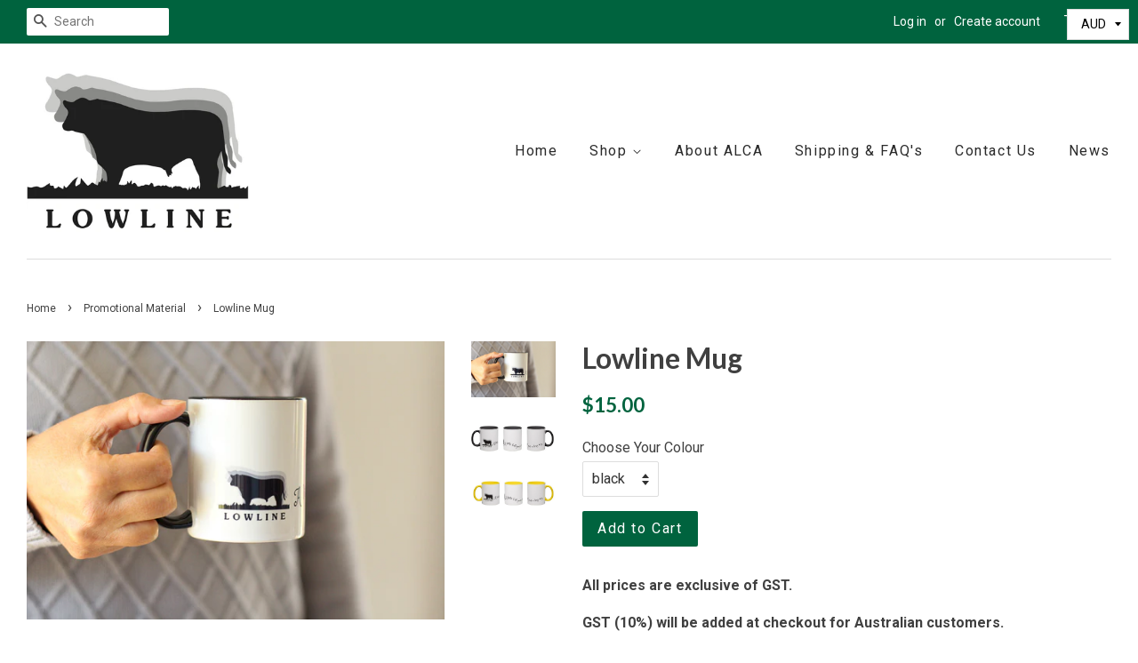

--- FILE ---
content_type: text/html; charset=utf-8
request_url: https://lowlineshop.com/collections/promotional-material/products/alca-quote-mug
body_size: 18244
content:
<!doctype html>
<!--[if lt IE 7]><html class="no-js lt-ie9 lt-ie8 lt-ie7" lang="en"> <![endif]-->
<!--[if IE 7]><html class="no-js lt-ie9 lt-ie8" lang="en"> <![endif]-->
<!--[if IE 8]><html class="no-js lt-ie9" lang="en"> <![endif]-->
<!--[if IE 9 ]><html class="ie9 no-js"> <![endif]-->
<!--[if (gt IE 9)|!(IE)]><!--> <html class="no-js"> <!--<![endif]-->
<head>

  <!-- Basic page needs ================================================== -->
  <meta charset="utf-8">
  <meta http-equiv="X-UA-Compatible" content="IE=edge,chrome=1">

  
  <link rel="shortcut icon" href="//lowlineshop.com/cdn/shop/files/Lowlinelogo_32x32.png?v=1613663713" type="image/png" />
  

  <!-- Title and description ================================================== -->
  <title>
  Lowline Mug &ndash; Australian Lowline Cattle Association Shop
  </title>

  
  <meta name="description" content="What better way to enjoy your morning cuppa than in this stylish mug! Perfect as the ultimate gift or a classy way to advertise the Lowline breed with one of our best-known sayings - &quot;A little bull goes a long way&quot;. Or simply for you to enjoy each and every cup of coffee! Limited edition 350ml mug white with either bla">
  

  <!-- Social meta ================================================== -->
  <!-- /snippets/social-meta-tags.liquid -->




<meta property="og:site_name" content="Australian Lowline Cattle Association Shop">
<meta property="og:url" content="https://lowlineshop.com/products/alca-quote-mug">
<meta property="og:title" content="Lowline Mug">
<meta property="og:type" content="product">
<meta property="og:description" content="What better way to enjoy your morning cuppa than in this stylish mug! Perfect as the ultimate gift or a classy way to advertise the Lowline breed with one of our best-known sayings - &quot;A little bull goes a long way&quot;. Or simply for you to enjoy each and every cup of coffee! Limited edition 350ml mug white with either bla">

  <meta property="og:price:amount" content="15.00">
  <meta property="og:price:currency" content="AUD">

<meta property="og:image" content="http://lowlineshop.com/cdn/shop/products/Lowline_Mugs_Book_3_1200x1200.jpg?v=1560399593"><meta property="og:image" content="http://lowlineshop.com/cdn/shop/products/Screen_Shot_2018-08-21_at_7.38.03_am_1200x1200.png?v=1560399593"><meta property="og:image" content="http://lowlineshop.com/cdn/shop/products/43143252_698852883824383_688884772566466560_n_1200x1200.jpg?v=1678513025">
<meta property="og:image:secure_url" content="https://lowlineshop.com/cdn/shop/products/Lowline_Mugs_Book_3_1200x1200.jpg?v=1560399593"><meta property="og:image:secure_url" content="https://lowlineshop.com/cdn/shop/products/Screen_Shot_2018-08-21_at_7.38.03_am_1200x1200.png?v=1560399593"><meta property="og:image:secure_url" content="https://lowlineshop.com/cdn/shop/products/43143252_698852883824383_688884772566466560_n_1200x1200.jpg?v=1678513025">


<meta name="twitter:card" content="summary_large_image">
<meta name="twitter:title" content="Lowline Mug">
<meta name="twitter:description" content="What better way to enjoy your morning cuppa than in this stylish mug! Perfect as the ultimate gift or a classy way to advertise the Lowline breed with one of our best-known sayings - &quot;A little bull goes a long way&quot;. Or simply for you to enjoy each and every cup of coffee! Limited edition 350ml mug white with either bla">


  <!-- Helpers ================================================== -->
  <link rel="canonical" href="https://lowlineshop.com/products/alca-quote-mug">
  <meta name="viewport" content="width=device-width,initial-scale=1">
  <meta name="theme-color" content="#00633e">

  <!-- CSS ================================================== -->
  <link href="//lowlineshop.com/cdn/shop/t/4/assets/timber.scss.css?v=153908019000164412431674764680" rel="stylesheet" type="text/css" media="all" />
  <link href="//lowlineshop.com/cdn/shop/t/4/assets/theme.scss.css?v=25140228250532416681674764680" rel="stylesheet" type="text/css" media="all" />

  
  
  
  <link href="//fonts.googleapis.com/css?family=Roboto:400,700" rel="stylesheet" type="text/css" media="all" />


  
    
    
    <link href="//fonts.googleapis.com/css?family=Lato:700" rel="stylesheet" type="text/css" media="all" />
  


  



  <script>
    window.theme = window.theme || {};

    var theme = {
      strings: {
        zoomClose: "Close (Esc)",
        zoomPrev: "Previous (Left arrow key)",
        zoomNext: "Next (Right arrow key)",
        addressError: "Error looking up that address",
        addressNoResults: "No results for that address",
        addressQueryLimit: "You have exceeded the Google API usage limit. Consider upgrading to a \u003ca href=\"https:\/\/developers.google.com\/maps\/premium\/usage-limits\"\u003ePremium Plan\u003c\/a\u003e.",
        authError: "There was a problem authenticating your Google Maps API Key."
      },
      settings: {
        // Adding some settings to allow the editor to update correctly when they are changed
        themeBgImage: false,
        customBgImage: '',
        enableWideLayout: true,
        typeAccentTransform: false,
        typeAccentSpacing: true,
        baseFontSize: '16px',
        headerBaseFontSize: '32px',
        accentFontSize: '16px'
      },
      variables: {
        mediaQueryMedium: 'screen and (max-width: 768px)',
        bpSmall: false
      },
      moneyFormat: "\u003cspan class=money\u003e${{amount}} \u003c\/span\u003e"
    }

    document.documentElement.className = document.documentElement.className.replace('no-js', 'supports-js');
  </script>

  <!-- Header hook for plugins ================================================== -->
  <script>window.performance && window.performance.mark && window.performance.mark('shopify.content_for_header.start');</script><meta id="shopify-digital-wallet" name="shopify-digital-wallet" content="/25295880/digital_wallets/dialog">
<meta name="shopify-checkout-api-token" content="0f8b9f1dbfb946f3a120184f871bd5d3">
<link rel="alternate" type="application/json+oembed" href="https://lowlineshop.com/products/alca-quote-mug.oembed">
<script async="async" src="/checkouts/internal/preloads.js?locale=en-AU"></script>
<link rel="preconnect" href="https://shop.app" crossorigin="anonymous">
<script async="async" src="https://shop.app/checkouts/internal/preloads.js?locale=en-AU&shop_id=25295880" crossorigin="anonymous"></script>
<script id="shopify-features" type="application/json">{"accessToken":"0f8b9f1dbfb946f3a120184f871bd5d3","betas":["rich-media-storefront-analytics"],"domain":"lowlineshop.com","predictiveSearch":true,"shopId":25295880,"locale":"en"}</script>
<script>var Shopify = Shopify || {};
Shopify.shop = "shopalca.myshopify.com";
Shopify.locale = "en";
Shopify.currency = {"active":"AUD","rate":"1.0"};
Shopify.country = "AU";
Shopify.theme = {"name":"Minimal","id":7398752294,"schema_name":"Minimal","schema_version":"3.9.0","theme_store_id":380,"role":"main"};
Shopify.theme.handle = "null";
Shopify.theme.style = {"id":null,"handle":null};
Shopify.cdnHost = "lowlineshop.com/cdn";
Shopify.routes = Shopify.routes || {};
Shopify.routes.root = "/";</script>
<script type="module">!function(o){(o.Shopify=o.Shopify||{}).modules=!0}(window);</script>
<script>!function(o){function n(){var o=[];function n(){o.push(Array.prototype.slice.apply(arguments))}return n.q=o,n}var t=o.Shopify=o.Shopify||{};t.loadFeatures=n(),t.autoloadFeatures=n()}(window);</script>
<script>
  window.ShopifyPay = window.ShopifyPay || {};
  window.ShopifyPay.apiHost = "shop.app\/pay";
  window.ShopifyPay.redirectState = null;
</script>
<script id="shop-js-analytics" type="application/json">{"pageType":"product"}</script>
<script defer="defer" async type="module" src="//lowlineshop.com/cdn/shopifycloud/shop-js/modules/v2/client.init-shop-cart-sync_BApSsMSl.en.esm.js"></script>
<script defer="defer" async type="module" src="//lowlineshop.com/cdn/shopifycloud/shop-js/modules/v2/chunk.common_CBoos6YZ.esm.js"></script>
<script type="module">
  await import("//lowlineshop.com/cdn/shopifycloud/shop-js/modules/v2/client.init-shop-cart-sync_BApSsMSl.en.esm.js");
await import("//lowlineshop.com/cdn/shopifycloud/shop-js/modules/v2/chunk.common_CBoos6YZ.esm.js");

  window.Shopify.SignInWithShop?.initShopCartSync?.({"fedCMEnabled":true,"windoidEnabled":true});

</script>
<script>
  window.Shopify = window.Shopify || {};
  if (!window.Shopify.featureAssets) window.Shopify.featureAssets = {};
  window.Shopify.featureAssets['shop-js'] = {"shop-cart-sync":["modules/v2/client.shop-cart-sync_DJczDl9f.en.esm.js","modules/v2/chunk.common_CBoos6YZ.esm.js"],"init-fed-cm":["modules/v2/client.init-fed-cm_BzwGC0Wi.en.esm.js","modules/v2/chunk.common_CBoos6YZ.esm.js"],"init-windoid":["modules/v2/client.init-windoid_BS26ThXS.en.esm.js","modules/v2/chunk.common_CBoos6YZ.esm.js"],"shop-cash-offers":["modules/v2/client.shop-cash-offers_DthCPNIO.en.esm.js","modules/v2/chunk.common_CBoos6YZ.esm.js","modules/v2/chunk.modal_Bu1hFZFC.esm.js"],"shop-button":["modules/v2/client.shop-button_D_JX508o.en.esm.js","modules/v2/chunk.common_CBoos6YZ.esm.js"],"init-shop-email-lookup-coordinator":["modules/v2/client.init-shop-email-lookup-coordinator_DFwWcvrS.en.esm.js","modules/v2/chunk.common_CBoos6YZ.esm.js"],"shop-toast-manager":["modules/v2/client.shop-toast-manager_tEhgP2F9.en.esm.js","modules/v2/chunk.common_CBoos6YZ.esm.js"],"shop-login-button":["modules/v2/client.shop-login-button_DwLgFT0K.en.esm.js","modules/v2/chunk.common_CBoos6YZ.esm.js","modules/v2/chunk.modal_Bu1hFZFC.esm.js"],"avatar":["modules/v2/client.avatar_BTnouDA3.en.esm.js"],"init-shop-cart-sync":["modules/v2/client.init-shop-cart-sync_BApSsMSl.en.esm.js","modules/v2/chunk.common_CBoos6YZ.esm.js"],"pay-button":["modules/v2/client.pay-button_BuNmcIr_.en.esm.js","modules/v2/chunk.common_CBoos6YZ.esm.js"],"init-shop-for-new-customer-accounts":["modules/v2/client.init-shop-for-new-customer-accounts_DrjXSI53.en.esm.js","modules/v2/client.shop-login-button_DwLgFT0K.en.esm.js","modules/v2/chunk.common_CBoos6YZ.esm.js","modules/v2/chunk.modal_Bu1hFZFC.esm.js"],"init-customer-accounts-sign-up":["modules/v2/client.init-customer-accounts-sign-up_TlVCiykN.en.esm.js","modules/v2/client.shop-login-button_DwLgFT0K.en.esm.js","modules/v2/chunk.common_CBoos6YZ.esm.js","modules/v2/chunk.modal_Bu1hFZFC.esm.js"],"shop-follow-button":["modules/v2/client.shop-follow-button_C5D3XtBb.en.esm.js","modules/v2/chunk.common_CBoos6YZ.esm.js","modules/v2/chunk.modal_Bu1hFZFC.esm.js"],"checkout-modal":["modules/v2/client.checkout-modal_8TC_1FUY.en.esm.js","modules/v2/chunk.common_CBoos6YZ.esm.js","modules/v2/chunk.modal_Bu1hFZFC.esm.js"],"init-customer-accounts":["modules/v2/client.init-customer-accounts_C0Oh2ljF.en.esm.js","modules/v2/client.shop-login-button_DwLgFT0K.en.esm.js","modules/v2/chunk.common_CBoos6YZ.esm.js","modules/v2/chunk.modal_Bu1hFZFC.esm.js"],"lead-capture":["modules/v2/client.lead-capture_Cq0gfm7I.en.esm.js","modules/v2/chunk.common_CBoos6YZ.esm.js","modules/v2/chunk.modal_Bu1hFZFC.esm.js"],"shop-login":["modules/v2/client.shop-login_BmtnoEUo.en.esm.js","modules/v2/chunk.common_CBoos6YZ.esm.js","modules/v2/chunk.modal_Bu1hFZFC.esm.js"],"payment-terms":["modules/v2/client.payment-terms_BHOWV7U_.en.esm.js","modules/v2/chunk.common_CBoos6YZ.esm.js","modules/v2/chunk.modal_Bu1hFZFC.esm.js"]};
</script>
<script>(function() {
  var isLoaded = false;
  function asyncLoad() {
    if (isLoaded) return;
    isLoaded = true;
    var urls = ["https:\/\/mpop.pxucdn.com\/apps.pixelunion.net\/scripts\/js\/countdown\/bundle.min.js?shop=shopalca.myshopify.com"];
    for (var i = 0; i < urls.length; i++) {
      var s = document.createElement('script');
      s.type = 'text/javascript';
      s.async = true;
      s.src = urls[i];
      var x = document.getElementsByTagName('script')[0];
      x.parentNode.insertBefore(s, x);
    }
  };
  if(window.attachEvent) {
    window.attachEvent('onload', asyncLoad);
  } else {
    window.addEventListener('load', asyncLoad, false);
  }
})();</script>
<script id="__st">var __st={"a":25295880,"offset":39600,"reqid":"010acf99-b135-4738-8fd9-b9a983a8182a-1768912222","pageurl":"lowlineshop.com\/collections\/promotional-material\/products\/alca-quote-mug","u":"8026446473d5","p":"product","rtyp":"product","rid":694355722285};</script>
<script>window.ShopifyPaypalV4VisibilityTracking = true;</script>
<script id="captcha-bootstrap">!function(){'use strict';const t='contact',e='account',n='new_comment',o=[[t,t],['blogs',n],['comments',n],[t,'customer']],c=[[e,'customer_login'],[e,'guest_login'],[e,'recover_customer_password'],[e,'create_customer']],r=t=>t.map((([t,e])=>`form[action*='/${t}']:not([data-nocaptcha='true']) input[name='form_type'][value='${e}']`)).join(','),a=t=>()=>t?[...document.querySelectorAll(t)].map((t=>t.form)):[];function s(){const t=[...o],e=r(t);return a(e)}const i='password',u='form_key',d=['recaptcha-v3-token','g-recaptcha-response','h-captcha-response',i],f=()=>{try{return window.sessionStorage}catch{return}},m='__shopify_v',_=t=>t.elements[u];function p(t,e,n=!1){try{const o=window.sessionStorage,c=JSON.parse(o.getItem(e)),{data:r}=function(t){const{data:e,action:n}=t;return t[m]||n?{data:e,action:n}:{data:t,action:n}}(c);for(const[e,n]of Object.entries(r))t.elements[e]&&(t.elements[e].value=n);n&&o.removeItem(e)}catch(o){console.error('form repopulation failed',{error:o})}}const l='form_type',E='cptcha';function T(t){t.dataset[E]=!0}const w=window,h=w.document,L='Shopify',v='ce_forms',y='captcha';let A=!1;((t,e)=>{const n=(g='f06e6c50-85a8-45c8-87d0-21a2b65856fe',I='https://cdn.shopify.com/shopifycloud/storefront-forms-hcaptcha/ce_storefront_forms_captcha_hcaptcha.v1.5.2.iife.js',D={infoText:'Protected by hCaptcha',privacyText:'Privacy',termsText:'Terms'},(t,e,n)=>{const o=w[L][v],c=o.bindForm;if(c)return c(t,g,e,D).then(n);var r;o.q.push([[t,g,e,D],n]),r=I,A||(h.body.append(Object.assign(h.createElement('script'),{id:'captcha-provider',async:!0,src:r})),A=!0)});var g,I,D;w[L]=w[L]||{},w[L][v]=w[L][v]||{},w[L][v].q=[],w[L][y]=w[L][y]||{},w[L][y].protect=function(t,e){n(t,void 0,e),T(t)},Object.freeze(w[L][y]),function(t,e,n,w,h,L){const[v,y,A,g]=function(t,e,n){const i=e?o:[],u=t?c:[],d=[...i,...u],f=r(d),m=r(i),_=r(d.filter((([t,e])=>n.includes(e))));return[a(f),a(m),a(_),s()]}(w,h,L),I=t=>{const e=t.target;return e instanceof HTMLFormElement?e:e&&e.form},D=t=>v().includes(t);t.addEventListener('submit',(t=>{const e=I(t);if(!e)return;const n=D(e)&&!e.dataset.hcaptchaBound&&!e.dataset.recaptchaBound,o=_(e),c=g().includes(e)&&(!o||!o.value);(n||c)&&t.preventDefault(),c&&!n&&(function(t){try{if(!f())return;!function(t){const e=f();if(!e)return;const n=_(t);if(!n)return;const o=n.value;o&&e.removeItem(o)}(t);const e=Array.from(Array(32),(()=>Math.random().toString(36)[2])).join('');!function(t,e){_(t)||t.append(Object.assign(document.createElement('input'),{type:'hidden',name:u})),t.elements[u].value=e}(t,e),function(t,e){const n=f();if(!n)return;const o=[...t.querySelectorAll(`input[type='${i}']`)].map((({name:t})=>t)),c=[...d,...o],r={};for(const[a,s]of new FormData(t).entries())c.includes(a)||(r[a]=s);n.setItem(e,JSON.stringify({[m]:1,action:t.action,data:r}))}(t,e)}catch(e){console.error('failed to persist form',e)}}(e),e.submit())}));const S=(t,e)=>{t&&!t.dataset[E]&&(n(t,e.some((e=>e===t))),T(t))};for(const o of['focusin','change'])t.addEventListener(o,(t=>{const e=I(t);D(e)&&S(e,y())}));const B=e.get('form_key'),M=e.get(l),P=B&&M;t.addEventListener('DOMContentLoaded',(()=>{const t=y();if(P)for(const e of t)e.elements[l].value===M&&p(e,B);[...new Set([...A(),...v().filter((t=>'true'===t.dataset.shopifyCaptcha))])].forEach((e=>S(e,t)))}))}(h,new URLSearchParams(w.location.search),n,t,e,['guest_login'])})(!0,!0)}();</script>
<script integrity="sha256-4kQ18oKyAcykRKYeNunJcIwy7WH5gtpwJnB7kiuLZ1E=" data-source-attribution="shopify.loadfeatures" defer="defer" src="//lowlineshop.com/cdn/shopifycloud/storefront/assets/storefront/load_feature-a0a9edcb.js" crossorigin="anonymous"></script>
<script crossorigin="anonymous" defer="defer" src="//lowlineshop.com/cdn/shopifycloud/storefront/assets/shopify_pay/storefront-65b4c6d7.js?v=20250812"></script>
<script data-source-attribution="shopify.dynamic_checkout.dynamic.init">var Shopify=Shopify||{};Shopify.PaymentButton=Shopify.PaymentButton||{isStorefrontPortableWallets:!0,init:function(){window.Shopify.PaymentButton.init=function(){};var t=document.createElement("script");t.src="https://lowlineshop.com/cdn/shopifycloud/portable-wallets/latest/portable-wallets.en.js",t.type="module",document.head.appendChild(t)}};
</script>
<script data-source-attribution="shopify.dynamic_checkout.buyer_consent">
  function portableWalletsHideBuyerConsent(e){var t=document.getElementById("shopify-buyer-consent"),n=document.getElementById("shopify-subscription-policy-button");t&&n&&(t.classList.add("hidden"),t.setAttribute("aria-hidden","true"),n.removeEventListener("click",e))}function portableWalletsShowBuyerConsent(e){var t=document.getElementById("shopify-buyer-consent"),n=document.getElementById("shopify-subscription-policy-button");t&&n&&(t.classList.remove("hidden"),t.removeAttribute("aria-hidden"),n.addEventListener("click",e))}window.Shopify?.PaymentButton&&(window.Shopify.PaymentButton.hideBuyerConsent=portableWalletsHideBuyerConsent,window.Shopify.PaymentButton.showBuyerConsent=portableWalletsShowBuyerConsent);
</script>
<script data-source-attribution="shopify.dynamic_checkout.cart.bootstrap">document.addEventListener("DOMContentLoaded",(function(){function t(){return document.querySelector("shopify-accelerated-checkout-cart, shopify-accelerated-checkout")}if(t())Shopify.PaymentButton.init();else{new MutationObserver((function(e,n){t()&&(Shopify.PaymentButton.init(),n.disconnect())})).observe(document.body,{childList:!0,subtree:!0})}}));
</script>
<link id="shopify-accelerated-checkout-styles" rel="stylesheet" media="screen" href="https://lowlineshop.com/cdn/shopifycloud/portable-wallets/latest/accelerated-checkout-backwards-compat.css" crossorigin="anonymous">
<style id="shopify-accelerated-checkout-cart">
        #shopify-buyer-consent {
  margin-top: 1em;
  display: inline-block;
  width: 100%;
}

#shopify-buyer-consent.hidden {
  display: none;
}

#shopify-subscription-policy-button {
  background: none;
  border: none;
  padding: 0;
  text-decoration: underline;
  font-size: inherit;
  cursor: pointer;
}

#shopify-subscription-policy-button::before {
  box-shadow: none;
}

      </style>

<script>window.performance && window.performance.mark && window.performance.mark('shopify.content_for_header.end');</script>

  

<!--[if lt IE 9]>
<script src="//cdnjs.cloudflare.com/ajax/libs/html5shiv/3.7.2/html5shiv.min.js" type="text/javascript"></script>
<link href="//lowlineshop.com/cdn/shop/t/4/assets/respond-proxy.html" id="respond-proxy" rel="respond-proxy" />
<link href="//lowlineshop.com/search?q=fa8aa38c2ac547784710619144e8faa6" id="respond-redirect" rel="respond-redirect" />
<script src="//lowlineshop.com/search?q=fa8aa38c2ac547784710619144e8faa6" type="text/javascript"></script>
<![endif]-->


  <script src="//lowlineshop.com/cdn/shop/t/4/assets/jquery-2.2.3.min.js?v=58211863146907186831510136527" type="text/javascript"></script>

  <!--[if (gt IE 9)|!(IE)]><!--><script src="//lowlineshop.com/cdn/shop/t/4/assets/lazysizes.min.js?v=177476512571513845041510136527" async="async"></script><!--<![endif]-->
  <!--[if lte IE 9]><script src="//lowlineshop.com/cdn/shop/t/4/assets/lazysizes.min.js?v=177476512571513845041510136527"></script><![endif]-->

  
  


<script>
window.mlvedaShopCurrency = "AUD";
window.shopCurrency = "AUD";
window.supported_currencies = "USD CAD AUD GBP EUR INR JPY NZD DKK";
</script><link href="https://monorail-edge.shopifysvc.com" rel="dns-prefetch">
<script>(function(){if ("sendBeacon" in navigator && "performance" in window) {try {var session_token_from_headers = performance.getEntriesByType('navigation')[0].serverTiming.find(x => x.name == '_s').description;} catch {var session_token_from_headers = undefined;}var session_cookie_matches = document.cookie.match(/_shopify_s=([^;]*)/);var session_token_from_cookie = session_cookie_matches && session_cookie_matches.length === 2 ? session_cookie_matches[1] : "";var session_token = session_token_from_headers || session_token_from_cookie || "";function handle_abandonment_event(e) {var entries = performance.getEntries().filter(function(entry) {return /monorail-edge.shopifysvc.com/.test(entry.name);});if (!window.abandonment_tracked && entries.length === 0) {window.abandonment_tracked = true;var currentMs = Date.now();var navigation_start = performance.timing.navigationStart;var payload = {shop_id: 25295880,url: window.location.href,navigation_start,duration: currentMs - navigation_start,session_token,page_type: "product"};window.navigator.sendBeacon("https://monorail-edge.shopifysvc.com/v1/produce", JSON.stringify({schema_id: "online_store_buyer_site_abandonment/1.1",payload: payload,metadata: {event_created_at_ms: currentMs,event_sent_at_ms: currentMs}}));}}window.addEventListener('pagehide', handle_abandonment_event);}}());</script>
<script id="web-pixels-manager-setup">(function e(e,d,r,n,o){if(void 0===o&&(o={}),!Boolean(null===(a=null===(i=window.Shopify)||void 0===i?void 0:i.analytics)||void 0===a?void 0:a.replayQueue)){var i,a;window.Shopify=window.Shopify||{};var t=window.Shopify;t.analytics=t.analytics||{};var s=t.analytics;s.replayQueue=[],s.publish=function(e,d,r){return s.replayQueue.push([e,d,r]),!0};try{self.performance.mark("wpm:start")}catch(e){}var l=function(){var e={modern:/Edge?\/(1{2}[4-9]|1[2-9]\d|[2-9]\d{2}|\d{4,})\.\d+(\.\d+|)|Firefox\/(1{2}[4-9]|1[2-9]\d|[2-9]\d{2}|\d{4,})\.\d+(\.\d+|)|Chrom(ium|e)\/(9{2}|\d{3,})\.\d+(\.\d+|)|(Maci|X1{2}).+ Version\/(15\.\d+|(1[6-9]|[2-9]\d|\d{3,})\.\d+)([,.]\d+|)( \(\w+\)|)( Mobile\/\w+|) Safari\/|Chrome.+OPR\/(9{2}|\d{3,})\.\d+\.\d+|(CPU[ +]OS|iPhone[ +]OS|CPU[ +]iPhone|CPU IPhone OS|CPU iPad OS)[ +]+(15[._]\d+|(1[6-9]|[2-9]\d|\d{3,})[._]\d+)([._]\d+|)|Android:?[ /-](13[3-9]|1[4-9]\d|[2-9]\d{2}|\d{4,})(\.\d+|)(\.\d+|)|Android.+Firefox\/(13[5-9]|1[4-9]\d|[2-9]\d{2}|\d{4,})\.\d+(\.\d+|)|Android.+Chrom(ium|e)\/(13[3-9]|1[4-9]\d|[2-9]\d{2}|\d{4,})\.\d+(\.\d+|)|SamsungBrowser\/([2-9]\d|\d{3,})\.\d+/,legacy:/Edge?\/(1[6-9]|[2-9]\d|\d{3,})\.\d+(\.\d+|)|Firefox\/(5[4-9]|[6-9]\d|\d{3,})\.\d+(\.\d+|)|Chrom(ium|e)\/(5[1-9]|[6-9]\d|\d{3,})\.\d+(\.\d+|)([\d.]+$|.*Safari\/(?![\d.]+ Edge\/[\d.]+$))|(Maci|X1{2}).+ Version\/(10\.\d+|(1[1-9]|[2-9]\d|\d{3,})\.\d+)([,.]\d+|)( \(\w+\)|)( Mobile\/\w+|) Safari\/|Chrome.+OPR\/(3[89]|[4-9]\d|\d{3,})\.\d+\.\d+|(CPU[ +]OS|iPhone[ +]OS|CPU[ +]iPhone|CPU IPhone OS|CPU iPad OS)[ +]+(10[._]\d+|(1[1-9]|[2-9]\d|\d{3,})[._]\d+)([._]\d+|)|Android:?[ /-](13[3-9]|1[4-9]\d|[2-9]\d{2}|\d{4,})(\.\d+|)(\.\d+|)|Mobile Safari.+OPR\/([89]\d|\d{3,})\.\d+\.\d+|Android.+Firefox\/(13[5-9]|1[4-9]\d|[2-9]\d{2}|\d{4,})\.\d+(\.\d+|)|Android.+Chrom(ium|e)\/(13[3-9]|1[4-9]\d|[2-9]\d{2}|\d{4,})\.\d+(\.\d+|)|Android.+(UC? ?Browser|UCWEB|U3)[ /]?(15\.([5-9]|\d{2,})|(1[6-9]|[2-9]\d|\d{3,})\.\d+)\.\d+|SamsungBrowser\/(5\.\d+|([6-9]|\d{2,})\.\d+)|Android.+MQ{2}Browser\/(14(\.(9|\d{2,})|)|(1[5-9]|[2-9]\d|\d{3,})(\.\d+|))(\.\d+|)|K[Aa][Ii]OS\/(3\.\d+|([4-9]|\d{2,})\.\d+)(\.\d+|)/},d=e.modern,r=e.legacy,n=navigator.userAgent;return n.match(d)?"modern":n.match(r)?"legacy":"unknown"}(),u="modern"===l?"modern":"legacy",c=(null!=n?n:{modern:"",legacy:""})[u],f=function(e){return[e.baseUrl,"/wpm","/b",e.hashVersion,"modern"===e.buildTarget?"m":"l",".js"].join("")}({baseUrl:d,hashVersion:r,buildTarget:u}),m=function(e){var d=e.version,r=e.bundleTarget,n=e.surface,o=e.pageUrl,i=e.monorailEndpoint;return{emit:function(e){var a=e.status,t=e.errorMsg,s=(new Date).getTime(),l=JSON.stringify({metadata:{event_sent_at_ms:s},events:[{schema_id:"web_pixels_manager_load/3.1",payload:{version:d,bundle_target:r,page_url:o,status:a,surface:n,error_msg:t},metadata:{event_created_at_ms:s}}]});if(!i)return console&&console.warn&&console.warn("[Web Pixels Manager] No Monorail endpoint provided, skipping logging."),!1;try{return self.navigator.sendBeacon.bind(self.navigator)(i,l)}catch(e){}var u=new XMLHttpRequest;try{return u.open("POST",i,!0),u.setRequestHeader("Content-Type","text/plain"),u.send(l),!0}catch(e){return console&&console.warn&&console.warn("[Web Pixels Manager] Got an unhandled error while logging to Monorail."),!1}}}}({version:r,bundleTarget:l,surface:e.surface,pageUrl:self.location.href,monorailEndpoint:e.monorailEndpoint});try{o.browserTarget=l,function(e){var d=e.src,r=e.async,n=void 0===r||r,o=e.onload,i=e.onerror,a=e.sri,t=e.scriptDataAttributes,s=void 0===t?{}:t,l=document.createElement("script"),u=document.querySelector("head"),c=document.querySelector("body");if(l.async=n,l.src=d,a&&(l.integrity=a,l.crossOrigin="anonymous"),s)for(var f in s)if(Object.prototype.hasOwnProperty.call(s,f))try{l.dataset[f]=s[f]}catch(e){}if(o&&l.addEventListener("load",o),i&&l.addEventListener("error",i),u)u.appendChild(l);else{if(!c)throw new Error("Did not find a head or body element to append the script");c.appendChild(l)}}({src:f,async:!0,onload:function(){if(!function(){var e,d;return Boolean(null===(d=null===(e=window.Shopify)||void 0===e?void 0:e.analytics)||void 0===d?void 0:d.initialized)}()){var d=window.webPixelsManager.init(e)||void 0;if(d){var r=window.Shopify.analytics;r.replayQueue.forEach((function(e){var r=e[0],n=e[1],o=e[2];d.publishCustomEvent(r,n,o)})),r.replayQueue=[],r.publish=d.publishCustomEvent,r.visitor=d.visitor,r.initialized=!0}}},onerror:function(){return m.emit({status:"failed",errorMsg:"".concat(f," has failed to load")})},sri:function(e){var d=/^sha384-[A-Za-z0-9+/=]+$/;return"string"==typeof e&&d.test(e)}(c)?c:"",scriptDataAttributes:o}),m.emit({status:"loading"})}catch(e){m.emit({status:"failed",errorMsg:(null==e?void 0:e.message)||"Unknown error"})}}})({shopId: 25295880,storefrontBaseUrl: "https://lowlineshop.com",extensionsBaseUrl: "https://extensions.shopifycdn.com/cdn/shopifycloud/web-pixels-manager",monorailEndpoint: "https://monorail-edge.shopifysvc.com/unstable/produce_batch",surface: "storefront-renderer",enabledBetaFlags: ["2dca8a86"],webPixelsConfigList: [{"id":"shopify-app-pixel","configuration":"{}","eventPayloadVersion":"v1","runtimeContext":"STRICT","scriptVersion":"0450","apiClientId":"shopify-pixel","type":"APP","privacyPurposes":["ANALYTICS","MARKETING"]},{"id":"shopify-custom-pixel","eventPayloadVersion":"v1","runtimeContext":"LAX","scriptVersion":"0450","apiClientId":"shopify-pixel","type":"CUSTOM","privacyPurposes":["ANALYTICS","MARKETING"]}],isMerchantRequest: false,initData: {"shop":{"name":"Australian Lowline Cattle Association Shop","paymentSettings":{"currencyCode":"AUD"},"myshopifyDomain":"shopalca.myshopify.com","countryCode":"AU","storefrontUrl":"https:\/\/lowlineshop.com"},"customer":null,"cart":null,"checkout":null,"productVariants":[{"price":{"amount":15.0,"currencyCode":"AUD"},"product":{"title":"Lowline Mug","vendor":"ALCA","id":"694355722285","untranslatedTitle":"Lowline Mug","url":"\/products\/alca-quote-mug","type":"Merchandise"},"id":"8298779050029","image":{"src":"\/\/lowlineshop.com\/cdn\/shop\/products\/Lowline_Mugs_Book_3.jpg?v=1560399593"},"sku":"4-6030MB","title":"black","untranslatedTitle":"black"},{"price":{"amount":15.0,"currencyCode":"AUD"},"product":{"title":"Lowline Mug","vendor":"ALCA","id":"694355722285","untranslatedTitle":"Lowline Mug","url":"\/products\/alca-quote-mug","type":"Merchandise"},"id":"42150395084984","image":{"src":"\/\/lowlineshop.com\/cdn\/shop\/products\/43143252_698852883824383_688884772566466560_n.jpg?v=1678513025"},"sku":"4-6030MY","title":"yellow","untranslatedTitle":"yellow"}],"purchasingCompany":null},},"https://lowlineshop.com/cdn","fcfee988w5aeb613cpc8e4bc33m6693e112",{"modern":"","legacy":""},{"shopId":"25295880","storefrontBaseUrl":"https:\/\/lowlineshop.com","extensionBaseUrl":"https:\/\/extensions.shopifycdn.com\/cdn\/shopifycloud\/web-pixels-manager","surface":"storefront-renderer","enabledBetaFlags":"[\"2dca8a86\"]","isMerchantRequest":"false","hashVersion":"fcfee988w5aeb613cpc8e4bc33m6693e112","publish":"custom","events":"[[\"page_viewed\",{}],[\"product_viewed\",{\"productVariant\":{\"price\":{\"amount\":15.0,\"currencyCode\":\"AUD\"},\"product\":{\"title\":\"Lowline Mug\",\"vendor\":\"ALCA\",\"id\":\"694355722285\",\"untranslatedTitle\":\"Lowline Mug\",\"url\":\"\/products\/alca-quote-mug\",\"type\":\"Merchandise\"},\"id\":\"8298779050029\",\"image\":{\"src\":\"\/\/lowlineshop.com\/cdn\/shop\/products\/Lowline_Mugs_Book_3.jpg?v=1560399593\"},\"sku\":\"4-6030MB\",\"title\":\"black\",\"untranslatedTitle\":\"black\"}}]]"});</script><script>
  window.ShopifyAnalytics = window.ShopifyAnalytics || {};
  window.ShopifyAnalytics.meta = window.ShopifyAnalytics.meta || {};
  window.ShopifyAnalytics.meta.currency = 'AUD';
  var meta = {"product":{"id":694355722285,"gid":"gid:\/\/shopify\/Product\/694355722285","vendor":"ALCA","type":"Merchandise","handle":"alca-quote-mug","variants":[{"id":8298779050029,"price":1500,"name":"Lowline Mug - black","public_title":"black","sku":"4-6030MB"},{"id":42150395084984,"price":1500,"name":"Lowline Mug - yellow","public_title":"yellow","sku":"4-6030MY"}],"remote":false},"page":{"pageType":"product","resourceType":"product","resourceId":694355722285,"requestId":"010acf99-b135-4738-8fd9-b9a983a8182a-1768912222"}};
  for (var attr in meta) {
    window.ShopifyAnalytics.meta[attr] = meta[attr];
  }
</script>
<script class="analytics">
  (function () {
    var customDocumentWrite = function(content) {
      var jquery = null;

      if (window.jQuery) {
        jquery = window.jQuery;
      } else if (window.Checkout && window.Checkout.$) {
        jquery = window.Checkout.$;
      }

      if (jquery) {
        jquery('body').append(content);
      }
    };

    var hasLoggedConversion = function(token) {
      if (token) {
        return document.cookie.indexOf('loggedConversion=' + token) !== -1;
      }
      return false;
    }

    var setCookieIfConversion = function(token) {
      if (token) {
        var twoMonthsFromNow = new Date(Date.now());
        twoMonthsFromNow.setMonth(twoMonthsFromNow.getMonth() + 2);

        document.cookie = 'loggedConversion=' + token + '; expires=' + twoMonthsFromNow;
      }
    }

    var trekkie = window.ShopifyAnalytics.lib = window.trekkie = window.trekkie || [];
    if (trekkie.integrations) {
      return;
    }
    trekkie.methods = [
      'identify',
      'page',
      'ready',
      'track',
      'trackForm',
      'trackLink'
    ];
    trekkie.factory = function(method) {
      return function() {
        var args = Array.prototype.slice.call(arguments);
        args.unshift(method);
        trekkie.push(args);
        return trekkie;
      };
    };
    for (var i = 0; i < trekkie.methods.length; i++) {
      var key = trekkie.methods[i];
      trekkie[key] = trekkie.factory(key);
    }
    trekkie.load = function(config) {
      trekkie.config = config || {};
      trekkie.config.initialDocumentCookie = document.cookie;
      var first = document.getElementsByTagName('script')[0];
      var script = document.createElement('script');
      script.type = 'text/javascript';
      script.onerror = function(e) {
        var scriptFallback = document.createElement('script');
        scriptFallback.type = 'text/javascript';
        scriptFallback.onerror = function(error) {
                var Monorail = {
      produce: function produce(monorailDomain, schemaId, payload) {
        var currentMs = new Date().getTime();
        var event = {
          schema_id: schemaId,
          payload: payload,
          metadata: {
            event_created_at_ms: currentMs,
            event_sent_at_ms: currentMs
          }
        };
        return Monorail.sendRequest("https://" + monorailDomain + "/v1/produce", JSON.stringify(event));
      },
      sendRequest: function sendRequest(endpointUrl, payload) {
        // Try the sendBeacon API
        if (window && window.navigator && typeof window.navigator.sendBeacon === 'function' && typeof window.Blob === 'function' && !Monorail.isIos12()) {
          var blobData = new window.Blob([payload], {
            type: 'text/plain'
          });

          if (window.navigator.sendBeacon(endpointUrl, blobData)) {
            return true;
          } // sendBeacon was not successful

        } // XHR beacon

        var xhr = new XMLHttpRequest();

        try {
          xhr.open('POST', endpointUrl);
          xhr.setRequestHeader('Content-Type', 'text/plain');
          xhr.send(payload);
        } catch (e) {
          console.log(e);
        }

        return false;
      },
      isIos12: function isIos12() {
        return window.navigator.userAgent.lastIndexOf('iPhone; CPU iPhone OS 12_') !== -1 || window.navigator.userAgent.lastIndexOf('iPad; CPU OS 12_') !== -1;
      }
    };
    Monorail.produce('monorail-edge.shopifysvc.com',
      'trekkie_storefront_load_errors/1.1',
      {shop_id: 25295880,
      theme_id: 7398752294,
      app_name: "storefront",
      context_url: window.location.href,
      source_url: "//lowlineshop.com/cdn/s/trekkie.storefront.cd680fe47e6c39ca5d5df5f0a32d569bc48c0f27.min.js"});

        };
        scriptFallback.async = true;
        scriptFallback.src = '//lowlineshop.com/cdn/s/trekkie.storefront.cd680fe47e6c39ca5d5df5f0a32d569bc48c0f27.min.js';
        first.parentNode.insertBefore(scriptFallback, first);
      };
      script.async = true;
      script.src = '//lowlineshop.com/cdn/s/trekkie.storefront.cd680fe47e6c39ca5d5df5f0a32d569bc48c0f27.min.js';
      first.parentNode.insertBefore(script, first);
    };
    trekkie.load(
      {"Trekkie":{"appName":"storefront","development":false,"defaultAttributes":{"shopId":25295880,"isMerchantRequest":null,"themeId":7398752294,"themeCityHash":"10571337504363028631","contentLanguage":"en","currency":"AUD","eventMetadataId":"1cab1083-1065-4c30-b555-971f5744960c"},"isServerSideCookieWritingEnabled":true,"monorailRegion":"shop_domain","enabledBetaFlags":["65f19447"]},"Session Attribution":{},"S2S":{"facebookCapiEnabled":false,"source":"trekkie-storefront-renderer","apiClientId":580111}}
    );

    var loaded = false;
    trekkie.ready(function() {
      if (loaded) return;
      loaded = true;

      window.ShopifyAnalytics.lib = window.trekkie;

      var originalDocumentWrite = document.write;
      document.write = customDocumentWrite;
      try { window.ShopifyAnalytics.merchantGoogleAnalytics.call(this); } catch(error) {};
      document.write = originalDocumentWrite;

      window.ShopifyAnalytics.lib.page(null,{"pageType":"product","resourceType":"product","resourceId":694355722285,"requestId":"010acf99-b135-4738-8fd9-b9a983a8182a-1768912222","shopifyEmitted":true});

      var match = window.location.pathname.match(/checkouts\/(.+)\/(thank_you|post_purchase)/)
      var token = match? match[1]: undefined;
      if (!hasLoggedConversion(token)) {
        setCookieIfConversion(token);
        window.ShopifyAnalytics.lib.track("Viewed Product",{"currency":"AUD","variantId":8298779050029,"productId":694355722285,"productGid":"gid:\/\/shopify\/Product\/694355722285","name":"Lowline Mug - black","price":"15.00","sku":"4-6030MB","brand":"ALCA","variant":"black","category":"Merchandise","nonInteraction":true,"remote":false},undefined,undefined,{"shopifyEmitted":true});
      window.ShopifyAnalytics.lib.track("monorail:\/\/trekkie_storefront_viewed_product\/1.1",{"currency":"AUD","variantId":8298779050029,"productId":694355722285,"productGid":"gid:\/\/shopify\/Product\/694355722285","name":"Lowline Mug - black","price":"15.00","sku":"4-6030MB","brand":"ALCA","variant":"black","category":"Merchandise","nonInteraction":true,"remote":false,"referer":"https:\/\/lowlineshop.com\/collections\/promotional-material\/products\/alca-quote-mug"});
      }
    });


        var eventsListenerScript = document.createElement('script');
        eventsListenerScript.async = true;
        eventsListenerScript.src = "//lowlineshop.com/cdn/shopifycloud/storefront/assets/shop_events_listener-3da45d37.js";
        document.getElementsByTagName('head')[0].appendChild(eventsListenerScript);

})();</script>
<script
  defer
  src="https://lowlineshop.com/cdn/shopifycloud/perf-kit/shopify-perf-kit-3.0.4.min.js"
  data-application="storefront-renderer"
  data-shop-id="25295880"
  data-render-region="gcp-us-central1"
  data-page-type="product"
  data-theme-instance-id="7398752294"
  data-theme-name="Minimal"
  data-theme-version="3.9.0"
  data-monorail-region="shop_domain"
  data-resource-timing-sampling-rate="10"
  data-shs="true"
  data-shs-beacon="true"
  data-shs-export-with-fetch="true"
  data-shs-logs-sample-rate="1"
  data-shs-beacon-endpoint="https://lowlineshop.com/api/collect"
></script>
</head>

<body id="lowline-mug" class="template-product" >

  <div id="shopify-section-header" class="shopify-section"><style>
  .logo__image-wrapper {
    max-width: 250px;
  }
  /*================= If logo is above navigation ================== */
  

  /*============ If logo is on the same line as navigation ============ */
  
    .site-header .grid--full {
      border-bottom: 1px solid #dddddd;
      padding-bottom: 30px;
    }
  


  
    @media screen and (min-width: 769px) {
      .site-nav {
        text-align: right!important;
      }
    }
  
</style>

<div data-section-id="header" data-section-type="header-section">
  <div class="header-bar">
    <div class="wrapper medium-down--hide">
      <div class="post-large--display-table">

        
          <div class="header-bar__left post-large--display-table-cell">

            

            

            
              <div class="header-bar__module header-bar__search">
                


  <form action="/search" method="get" class="header-bar__search-form clearfix" role="search">
    
    <button type="submit" class="btn icon-fallback-text header-bar__search-submit">
      <span class="icon icon-search" aria-hidden="true"></span>
      <span class="fallback-text">Search</span>
    </button>
    <input type="search" name="q" value="" aria-label="Search" class="header-bar__search-input" placeholder="Search">
  </form>


              </div>
            

          </div>
        

        <div class="header-bar__right post-large--display-table-cell">

          
            <ul class="header-bar__module header-bar__module--list">
              
                <li>
                  <a href="/account/login" id="customer_login_link">Log in</a>
                </li>
                <li>or</li>
                <li>
                  <a href="/account/register" id="customer_register_link">Create account</a>
                </li>
              
            </ul>
          

          <div class="header-bar__module">
            <span class="header-bar__sep" aria-hidden="true"></span>
            <a href="/cart" class="cart-page-link">
              <span class="icon icon-cart header-bar__cart-icon" aria-hidden="true"></span>
            </a>
          </div>

          <div class="header-bar__module">
            <a href="/cart" class="cart-page-link">
              Cart
              <span class="cart-count header-bar__cart-count hidden-count">0</span>
            </a>
          </div>

          
            
          

        </div>
      </div>
    </div>

    <div class="wrapper post-large--hide announcement-bar--mobile">
      
    </div>

    <div class="wrapper post-large--hide">
      
        <button type="button" class="mobile-nav-trigger" id="MobileNavTrigger" data-menu-state="close">
          <span class="icon icon-hamburger" aria-hidden="true"></span>
          Menu
        </button>
      
      <a href="/cart" class="cart-page-link mobile-cart-page-link">
        <span class="icon icon-cart header-bar__cart-icon" aria-hidden="true"></span>
        Cart <span class="cart-count hidden-count">0</span>
      </a>
    </div>
    <ul id="MobileNav" class="mobile-nav post-large--hide">
  
  
  
  <li class="mobile-nav__link" aria-haspopup="true">
    
      <a href="/" class="mobile-nav">
        Home
      </a>
    
  </li>
  
  
  <li class="mobile-nav__link" aria-haspopup="true">
    
      <a href="/collections/all" class="mobile-nav__sublist-trigger">
        Shop
        <span class="icon-fallback-text mobile-nav__sublist-expand">
  <span class="icon icon-plus" aria-hidden="true"></span>
  <span class="fallback-text">+</span>
</span>
<span class="icon-fallback-text mobile-nav__sublist-contract">
  <span class="icon icon-minus" aria-hidden="true"></span>
  <span class="fallback-text">-</span>
</span>

      </a>
      <ul class="mobile-nav__sublist">  
        
          <li class="mobile-nav__sublist-link">
            <a href="/collections/membership">Membership</a>
          </li>
        
          <li class="mobile-nav__sublist-link">
            <a href="/collections/registration-records">Registration & Records</a>
          </li>
        
          <li class="mobile-nav__sublist-link">
            <a href="/collections/commercial-beef-producers-clb">Certified Lowline Beef</a>
          </li>
        
          <li class="mobile-nav__sublist-link">
            <a href="/collections/promotional-material">Promotional Material</a>
          </li>
        
          <li class="mobile-nav__sublist-link">
            <a href="/collections/memorabilia">Merchandise</a>
          </li>
        
          <li class="mobile-nav__sublist-link">
            <a href="https://shopalca.myshopify.com/collections/apparel">Apparel</a>
          </li>
        
      </ul>
    
  </li>
  
  
  <li class="mobile-nav__link" aria-haspopup="true">
    
      <a href="/pages/about-alca" class="mobile-nav">
        About ALCA
      </a>
    
  </li>
  
  
  <li class="mobile-nav__link" aria-haspopup="true">
    
      <a href="/pages/shipping-faqs" class="mobile-nav">
        Shipping & FAQ's
      </a>
    
  </li>
  
  
  <li class="mobile-nav__link" aria-haspopup="true">
    
      <a href="/pages/contact-us" class="mobile-nav">
        Contact Us
      </a>
    
  </li>
  
  
  <li class="mobile-nav__link" aria-haspopup="true">
    
      <a href="/blogs/news" class="mobile-nav">
        News
      </a>
    
  </li>
  

  
    
      <li class="mobile-nav__link">
        <a href="/account/login" id="customer_login_link">Log in</a>
      </li>
      <li class="mobile-nav__link">
        <a href="/account/register" id="customer_register_link">Create account</a>
      </li>
    
  
  
  <li class="mobile-nav__link">
    
      <div class="header-bar__module header-bar__search">
        


  <form action="/search" method="get" class="header-bar__search-form clearfix" role="search">
    
    <button type="submit" class="btn icon-fallback-text header-bar__search-submit">
      <span class="icon icon-search" aria-hidden="true"></span>
      <span class="fallback-text">Search</span>
    </button>
    <input type="search" name="q" value="" aria-label="Search" class="header-bar__search-input" placeholder="Search">
  </form>


      </div>
    
  </li>
  
</ul>

  </div>

  <header class="site-header" role="banner">
    <div class="wrapper">

      
        <div class="grid--full post-large--display-table">
          <div class="grid__item post-large--one-third post-large--display-table-cell">
            
              <div class="h1 site-header__logo" itemscope itemtype="http://schema.org/Organization">
            
              
                <noscript>
                  
                  <div class="logo__image-wrapper">
                    <img src="//lowlineshop.com/cdn/shop/files/Lowlinelogo_250x.png?v=1613663713" alt="Australian Lowline Cattle Association Shop" />
                  </div>
                </noscript>
                <div class="logo__image-wrapper supports-js">
                  <a href="/" itemprop="url" style="padding-top:72.75784753363229%;">
                    
                    <img class="logo__image lazyload"
                         src="//lowlineshop.com/cdn/shop/files/Lowlinelogo_300x300.png?v=1613663713"
                         data-src="//lowlineshop.com/cdn/shop/files/Lowlinelogo_{width}x.png?v=1613663713"
                         data-widths="[120, 180, 360, 540, 720, 900, 1080, 1296, 1512, 1728, 1944, 2048]"
                         data-aspectratio="1.37442218798151"
                         data-sizes="auto"
                         alt="Australian Lowline Cattle Association Shop"
                         itemprop="logo">
                  </a>
                </div>
              
            
              </div>
            
          </div>
          <div class="grid__item post-large--two-thirds post-large--display-table-cell medium-down--hide">
            
<ul class="site-nav" role="navigation" id="AccessibleNav">
  
    
    
    
      <li >
        <a href="/" class="site-nav__link">Home</a>
      </li>
    
  
    
    
    
      <li class="site-nav--has-dropdown" aria-haspopup="true">
        <a href="/collections/all" class="site-nav__link">
          Shop
          <span class="icon-fallback-text">
            <span class="icon icon-arrow-down" aria-hidden="true"></span>
          </span>
        </a>
        <ul class="site-nav__dropdown">
          
            <li>
              <a href="/collections/membership" class="site-nav__link">Membership</a>
            </li>
          
            <li>
              <a href="/collections/registration-records" class="site-nav__link">Registration &amp; Records</a>
            </li>
          
            <li>
              <a href="/collections/commercial-beef-producers-clb" class="site-nav__link">Certified Lowline Beef</a>
            </li>
          
            <li class="site-nav--active">
              <a href="/collections/promotional-material" class="site-nav__link">Promotional Material</a>
            </li>
          
            <li>
              <a href="/collections/memorabilia" class="site-nav__link">Merchandise</a>
            </li>
          
            <li>
              <a href="https://shopalca.myshopify.com/collections/apparel" class="site-nav__link">Apparel</a>
            </li>
          
        </ul>
      </li>
    
  
    
    
    
      <li >
        <a href="/pages/about-alca" class="site-nav__link">About ALCA</a>
      </li>
    
  
    
    
    
      <li >
        <a href="/pages/shipping-faqs" class="site-nav__link">Shipping & FAQ's</a>
      </li>
    
  
    
    
    
      <li >
        <a href="/pages/contact-us" class="site-nav__link">Contact Us</a>
      </li>
    
  
    
    
    
      <li >
        <a href="/blogs/news" class="site-nav__link">News</a>
      </li>
    
  
</ul>

          </div>
        </div>
      

    </div>
  </header>
</div>

</div>

  <main class="wrapper main-content" role="main">
    <div class="grid">
        <div class="grid__item">
          

<div id="shopify-section-product-template" class="shopify-section"><div itemscope itemtype="http://schema.org/Product" id="ProductSection" data-section-id="product-template" data-section-type="product-template" data-image-zoom-type="lightbox" data-related-enabled="true" data-show-extra-tab="false" data-extra-tab-content="" data-enable-history-state="true">

  <meta itemprop="url" content="https://lowlineshop.com/products/alca-quote-mug">
  <meta itemprop="image" content="//lowlineshop.com/cdn/shop/products/Lowline_Mugs_Book_3_grande.jpg?v=1560399593">

  <div class="section-header section-header--breadcrumb">
    

<nav class="breadcrumb" role="navigation" aria-label="breadcrumbs">
  <a href="/" title="Back to the frontpage">Home</a>

  

    
      <span aria-hidden="true" class="breadcrumb__sep">&rsaquo;</span>
      
        
        <a href="/collections/promotional-material" title="">Promotional Material</a>
      
    
    <span aria-hidden="true" class="breadcrumb__sep">&rsaquo;</span>
    <span>Lowline Mug</span>

  
</nav>


  </div>

  <div class="product-single">
    <div class="grid product-single__hero">
      <div class="grid__item post-large--one-half">

        

          <div class="grid">

            <div class="grid__item four-fifths product-single__photos" id="ProductPhoto">
              

              
                
                
<style>
  

  #ProductImage-2494578065453 {
    max-width: 700px;
    max-height: 466.90000000000003px;
  }
  #ProductImageWrapper-2494578065453 {
    max-width: 700px;
  }
</style>


                <div id="ProductImageWrapper-2494578065453" class="product-single__image-wrapper supports-js zoom-lightbox" data-image-id="2494578065453">
                  <div style="padding-top:66.7%;">
                    <img id="ProductImage-2494578065453"
                         class="product-single__image lazyload"
                         src="//lowlineshop.com/cdn/shop/products/Lowline_Mugs_Book_3_300x300.jpg?v=1560399593"
                         data-src="//lowlineshop.com/cdn/shop/products/Lowline_Mugs_Book_3_{width}x.jpg?v=1560399593"
                         data-widths="[180, 370, 540, 740, 900, 1080, 1296, 1512, 1728, 2048]"
                         data-aspectratio="1.4992503748125936"
                         data-sizes="auto"
                         
                         alt="Lowline Mug">
                  </div>
                </div>
              
                
                
<style>
  

  #ProductImage-2494578163757 {
    max-width: 632px;
    max-height: 212px;
  }
  #ProductImageWrapper-2494578163757 {
    max-width: 632px;
  }
</style>


                <div id="ProductImageWrapper-2494578163757" class="product-single__image-wrapper supports-js hide zoom-lightbox" data-image-id="2494578163757">
                  <div style="padding-top:33.54430379746836%;">
                    <img id="ProductImage-2494578163757"
                         class="product-single__image lazyload lazypreload"
                         
                         data-src="//lowlineshop.com/cdn/shop/products/Screen_Shot_2018-08-21_at_7.38.03_am_{width}x.png?v=1560399593"
                         data-widths="[180, 370, 540, 740, 900, 1080, 1296, 1512, 1728, 2048]"
                         data-aspectratio="2.981132075471698"
                         data-sizes="auto"
                         
                         alt="Lowline Mug">
                  </div>
                </div>
              
                
                
<style>
  

  #ProductImage-39797336899768 {
    max-width: 650px;
    max-height: 221px;
  }
  #ProductImageWrapper-39797336899768 {
    max-width: 650px;
  }
</style>


                <div id="ProductImageWrapper-39797336899768" class="product-single__image-wrapper supports-js hide zoom-lightbox" data-image-id="39797336899768">
                  <div style="padding-top:34.0%;">
                    <img id="ProductImage-39797336899768"
                         class="product-single__image lazyload lazypreload"
                         
                         data-src="//lowlineshop.com/cdn/shop/products/43143252_698852883824383_688884772566466560_n_{width}x.jpg?v=1678513025"
                         data-widths="[180, 370, 540, 740, 900, 1080, 1296, 1512, 1728, 2048]"
                         data-aspectratio="2.9411764705882355"
                         data-sizes="auto"
                         
                         alt="Lowline Mug">
                  </div>
                </div>
              

              <noscript>
                <img src="//lowlineshop.com/cdn/shop/products/Lowline_Mugs_Book_3_1024x1024@2x.jpg?v=1560399593" alt="Lowline Mug">
              </noscript>
            </div>

            <div class="grid__item one-fifth">

              <ul class="grid product-single__thumbnails" id="ProductThumbs">
                
                  <li class="grid__item">
                    <a data-image-id="2494578065453" href="//lowlineshop.com/cdn/shop/products/Lowline_Mugs_Book_3_1024x1024.jpg?v=1560399593" class="product-single__thumbnail">
                      <img src="//lowlineshop.com/cdn/shop/products/Lowline_Mugs_Book_3_grande.jpg?v=1560399593" alt="Lowline Mug">
                    </a>
                  </li>
                
                  <li class="grid__item">
                    <a data-image-id="2494578163757" href="//lowlineshop.com/cdn/shop/products/Screen_Shot_2018-08-21_at_7.38.03_am_1024x1024.png?v=1560399593" class="product-single__thumbnail">
                      <img src="//lowlineshop.com/cdn/shop/products/Screen_Shot_2018-08-21_at_7.38.03_am_grande.png?v=1560399593" alt="Lowline Mug">
                    </a>
                  </li>
                
                  <li class="grid__item">
                    <a data-image-id="39797336899768" href="//lowlineshop.com/cdn/shop/products/43143252_698852883824383_688884772566466560_n_1024x1024.jpg?v=1678513025" class="product-single__thumbnail">
                      <img src="//lowlineshop.com/cdn/shop/products/43143252_698852883824383_688884772566466560_n_grande.jpg?v=1678513025" alt="Lowline Mug">
                    </a>
                  </li>
                
              </ul>

            </div>

          </div>

        

        
        <ul class="gallery" class="hidden">
          
          <li data-image-id="2494578065453" class="gallery__item" data-mfp-src="//lowlineshop.com/cdn/shop/products/Lowline_Mugs_Book_3_1024x1024@2x.jpg?v=1560399593"></li>
          
          <li data-image-id="2494578163757" class="gallery__item" data-mfp-src="//lowlineshop.com/cdn/shop/products/Screen_Shot_2018-08-21_at_7.38.03_am_1024x1024@2x.png?v=1560399593"></li>
          
          <li data-image-id="39797336899768" class="gallery__item" data-mfp-src="//lowlineshop.com/cdn/shop/products/43143252_698852883824383_688884772566466560_n_1024x1024@2x.jpg?v=1678513025"></li>
          
        </ul>
        

      </div>
      <div class="grid__item post-large--one-half">
        
        <h1 itemprop="name">Lowline Mug</h1>

        <div itemprop="offers" itemscope itemtype="http://schema.org/Offer">
          

          <meta itemprop="priceCurrency" content="AUD">
          <link itemprop="availability" href="http://schema.org/InStock">

          <div class="product-single__prices">
            
              <span id="PriceA11y" class="visually-hidden">Regular price</span>
            
            <span id="ProductPrice" class="product-single__price" itemprop="price" content="15.0">
              <span class=money>$15.00 </span>
            </span>

            
          </div>

          <form action="/cart/add" method="post" enctype="multipart/form-data" id="AddToCartForm">
            <select name="id" id="ProductSelect-product-template" class="product-single__variants">
              
                

                  <option  selected="selected"  data-sku="4-6030MB" value="8298779050029">black - <span class=money>$15.00 AUD </span></option>

                
              
                

                  <option  data-sku="4-6030MY" value="42150395084984">yellow - <span class=money>$15.00 AUD </span></option>

                
              
            </select>

            <div class="product-single__quantity is-hidden">
              <label for="Quantity">Quantity</label>
              <input type="number" id="Quantity" name="quantity" value="1" min="1" class="quantity-selector">
            </div>

            <button type="submit" name="add" id="AddToCart" class="btn">
              <span id="AddToCartText">Add to Cart</span>
            </button>
          </form>

          
            <div class="product-description rte" itemprop="description">
             <p><strong>All prices are exclusive of GST.</strong></p>
             <p><strong>GST (10%) will be added at checkout for Australian customers.</strong></p>
              
              <p>What better way to enjoy your morning cuppa than in this stylish mug!</p>
<p>Perfect as the ultimate gift or a classy way to advertise the Lowline breed with one of our best-known sayings - "A little bull goes a long way".</p>
<p>Or simply for you to enjoy each and every cup of coffee!</p>
<p>Limited edition 350ml mug white with either black or yellow handle &amp; inside. <strong><em>Please choose your colour from the drop-down menu before adding to cart, </em>otherwise<em>, a random colour will be chosen for you.</em></strong></p>
            </div>
         
          
           

          
        </div>

      </div>
    </div>
  </div>

  
    





  <hr class="hr--clear hr--small">
  <div class="section-header section-header--medium">
    <h2 class="h4" class="section-header__title">More from this collection</h2>
  </div>
  <div class="grid-uniform grid-link__container">
    
    
    
      
        
          

          <div class="grid__item post-large--one-quarter medium--one-quarter small--one-half">
            











<div class="">
  <a href="/collections/promotional-material/products/add-a-stud-animal-photo-to-database" class="grid-link">
    <span class="grid-link__image grid-link__image--product">
      
      
      <span class="grid-link__image-centered">
        
          
            
            
<style>
  

  #ProductImage-47237425791160 {
    max-width: 300px;
    max-height: 300.0px;
  }
  #ProductImageWrapper-47237425791160 {
    max-width: 300px;
  }
</style>

            <div id="ProductImageWrapper-47237425791160" class="product__img-wrapper supports-js">
              <div style="padding-top:100.0%;">
                <img id="ProductImage-47237425791160"
                     class="product__img lazyload"
                     src="//lowlineshop.com/cdn/shop/files/Stud_photo_to_Database_300x300.png?v=1727833848"
                     data-src="//lowlineshop.com/cdn/shop/files/Stud_photo_to_Database_{width}x.png?v=1727833848"
                     data-widths="[150, 220, 360, 470, 600, 750, 940, 1080, 1296, 1512, 1728, 2048]"
                     data-aspectratio="1.0"
                     data-sizes="auto"
                     alt="Add a Stud Animal Photo to Database">
              </div>
            </div>
          
          <noscript>
            <img src="//lowlineshop.com/cdn/shop/files/Stud_photo_to_Database_large.png?v=1727833848" alt="Add a Stud Animal Photo to Database" class="product__img">
          </noscript>
        
      </span>
    </span>
    <p class="grid-link__title">Add a Stud Animal Photo to Database</p>
    
    
      <p class="grid-link__meta">
        
        <span class=money>$6.00 </span>
          
      </p>
    
  </a>
</div>

          </div>
        
      
    
      
        
          

          <div class="grid__item post-large--one-quarter medium--one-quarter small--one-half">
            











<div class="">
  <a href="/collections/promotional-material/products/australian-lowline-2023-2024-journal" class="grid-link">
    <span class="grid-link__image grid-link__image--product">
      
      
      <span class="grid-link__image-centered">
        
          
            
            
<style>
  

  #ProductImage-45097304260792 {
    max-width: 302px;
    max-height: 403px;
  }
  #ProductImageWrapper-45097304260792 {
    max-width: 302px;
  }
</style>

            <div id="ProductImageWrapper-45097304260792" class="product__img-wrapper supports-js">
              <div style="padding-top:133.44370860927154%;">
                <img id="ProductImage-45097304260792"
                     class="product__img lazyload"
                     src="//lowlineshop.com/cdn/shop/files/442426033_468828125669968_2592988784078673218_n_300x300.jpg?v=1716424717"
                     data-src="//lowlineshop.com/cdn/shop/files/442426033_468828125669968_2592988784078673218_n_{width}x.jpg?v=1716424717"
                     data-widths="[150, 220, 360, 470, 600, 750, 940, 1080, 1296, 1512, 1728, 2048]"
                     data-aspectratio="0.749379652605459"
                     data-sizes="auto"
                     alt="Australian Lowline - 2023/2024 Journal">
              </div>
            </div>
          
          <noscript>
            <img src="//lowlineshop.com/cdn/shop/files/442426033_468828125669968_2592988784078673218_n_large.jpg?v=1716424717" alt="Australian Lowline - 2023/2024 Journal" class="product__img">
          </noscript>
        
      </span>
    </span>
    <p class="grid-link__title">Australian Lowline - 2023/2024 Journal</p>
    
    
      <p class="grid-link__meta">
        
        <span class=money>$5.00 </span>
          
      </p>
    
  </a>
</div>

          </div>
        
      
    
      
        
          

          <div class="grid__item post-large--one-quarter medium--one-quarter small--one-half">
            











<div class="">
  <a href="/collections/promotional-material/products/australian-lowline-2022-2023-journal" class="grid-link">
    <span class="grid-link__image grid-link__image--product">
      
      
      <span class="grid-link__image-centered">
        
          
            
            
<style>
  

  #ProductImage-39531515314360 {
    max-width: 299px;
    max-height: 425px;
  }
  #ProductImageWrapper-39531515314360 {
    max-width: 299px;
  }
</style>

            <div id="ProductImageWrapper-39531515314360" class="product__img-wrapper supports-js">
              <div style="padding-top:142.14046822742478%;">
                <img id="ProductImage-39531515314360"
                     class="product__img lazyload"
                     src="//lowlineshop.com/cdn/shop/products/2022.2023Journalcover_300x300.jpg?v=1675680086"
                     data-src="//lowlineshop.com/cdn/shop/products/2022.2023Journalcover_{width}x.jpg?v=1675680086"
                     data-widths="[150, 220, 360, 470, 600, 750, 940, 1080, 1296, 1512, 1728, 2048]"
                     data-aspectratio="0.7035294117647058"
                     data-sizes="auto"
                     alt="Australian Lowline - 2022/2023 Journal">
              </div>
            </div>
          
          <noscript>
            <img src="//lowlineshop.com/cdn/shop/products/2022.2023Journalcover_large.jpg?v=1675680086" alt="Australian Lowline - 2022/2023 Journal" class="product__img">
          </noscript>
        
      </span>
    </span>
    <p class="grid-link__title">Australian Lowline - 2022/2023 Journal</p>
    
    
      <p class="grid-link__meta">
        
        <span class=money>$5.00 </span>
          
      </p>
    
  </a>
</div>

          </div>
        
      
    
      
        
          

          <div class="grid__item post-large--one-quarter medium--one-quarter small--one-half">
            











<div class="">
  <a href="/collections/promotional-material/products/australian-lowline-2020-21-journal" class="grid-link">
    <span class="grid-link__image grid-link__image--product">
      
      
      <span class="grid-link__image-centered">
        
          
            
            
<style>
  

  #ProductImage-24333614710968 {
    max-width: 300px;
    max-height: 300.0px;
  }
  #ProductImageWrapper-24333614710968 {
    max-width: 300px;
  }
</style>

            <div id="ProductImageWrapper-24333614710968" class="product__img-wrapper supports-js">
              <div style="padding-top:100.0%;">
                <img id="ProductImage-24333614710968"
                     class="product__img lazyload"
                     src="//lowlineshop.com/cdn/shop/products/JOURNAL2020_21_1_300x300.png?v=1613630864"
                     data-src="//lowlineshop.com/cdn/shop/products/JOURNAL2020_21_1_{width}x.png?v=1613630864"
                     data-widths="[150, 220, 360, 470, 600, 750, 940, 1080, 1296, 1512, 1728, 2048]"
                     data-aspectratio="1.0"
                     data-sizes="auto"
                     alt="Australian Lowline - 2020/21 Journal">
              </div>
            </div>
          
          <noscript>
            <img src="//lowlineshop.com/cdn/shop/products/JOURNAL2020_21_1_large.png?v=1613630864" alt="Australian Lowline - 2020/21 Journal" class="product__img">
          </noscript>
        
      </span>
    </span>
    <p class="grid-link__title">Australian Lowline - 2020/21 Journal</p>
    
    
      <p class="grid-link__meta">
        
        <span class=money>$5.00 </span>
          
      </p>
    
  </a>
</div>

          </div>
        
      
    
      
        
      
    
  </div>


  

</div>


  <script type="application/json" id="ProductJson-product-template">
    {"id":694355722285,"title":"Lowline Mug","handle":"alca-quote-mug","description":"\u003cp\u003eWhat better way to enjoy your morning cuppa than in this stylish mug!\u003c\/p\u003e\n\u003cp\u003ePerfect as the ultimate gift or a classy way to advertise the Lowline breed with one of our best-known sayings - \"A little bull goes a long way\".\u003c\/p\u003e\n\u003cp\u003eOr simply for you to enjoy each and every cup of coffee!\u003c\/p\u003e\n\u003cp\u003eLimited edition 350ml mug white with either black or yellow handle \u0026amp; inside. \u003cstrong\u003e\u003cem\u003ePlease choose your colour from the drop-down menu before adding to cart, \u003c\/em\u003eotherwise\u003cem\u003e, a random colour will be chosen for you.\u003c\/em\u003e\u003c\/strong\u003e\u003c\/p\u003e","published_at":"2023-04-27T18:52:10+10:00","created_at":"2018-08-21T08:50:13+10:00","vendor":"ALCA","type":"Merchandise","tags":["merchandise"],"price":1500,"price_min":1500,"price_max":1500,"available":true,"price_varies":false,"compare_at_price":0,"compare_at_price_min":0,"compare_at_price_max":0,"compare_at_price_varies":false,"variants":[{"id":8298779050029,"title":"black","option1":"black","option2":null,"option3":null,"sku":"4-6030MB","requires_shipping":true,"taxable":true,"featured_image":{"id":2494578065453,"product_id":694355722285,"position":1,"created_at":"2018-08-21T08:50:20+10:00","updated_at":"2019-06-13T14:19:53+10:00","alt":null,"width":1000,"height":667,"src":"\/\/lowlineshop.com\/cdn\/shop\/products\/Lowline_Mugs_Book_3.jpg?v=1560399593","variant_ids":[8298779050029]},"available":true,"name":"Lowline Mug - black","public_title":"black","options":["black"],"price":1500,"weight":500,"compare_at_price":0,"inventory_quantity":5,"inventory_management":"shopify","inventory_policy":"deny","barcode":"","featured_media":{"alt":null,"id":2437826281517,"position":1,"preview_image":{"aspect_ratio":1.499,"height":667,"width":1000,"src":"\/\/lowlineshop.com\/cdn\/shop\/products\/Lowline_Mugs_Book_3.jpg?v=1560399593"}},"requires_selling_plan":false,"selling_plan_allocations":[]},{"id":42150395084984,"title":"yellow","option1":"yellow","option2":null,"option3":null,"sku":"4-6030MY","requires_shipping":true,"taxable":true,"featured_image":{"id":39797336899768,"product_id":694355722285,"position":3,"created_at":"2023-03-11T16:37:04+11:00","updated_at":"2023-03-11T16:37:05+11:00","alt":null,"width":650,"height":221,"src":"\/\/lowlineshop.com\/cdn\/shop\/products\/43143252_698852883824383_688884772566466560_n.jpg?v=1678513025","variant_ids":[42150395084984]},"available":true,"name":"Lowline Mug - yellow","public_title":"yellow","options":["yellow"],"price":1500,"weight":500,"compare_at_price":0,"inventory_quantity":9,"inventory_management":"shopify","inventory_policy":"deny","barcode":"","featured_media":{"alt":null,"id":32115589316792,"position":3,"preview_image":{"aspect_ratio":2.941,"height":221,"width":650,"src":"\/\/lowlineshop.com\/cdn\/shop\/products\/43143252_698852883824383_688884772566466560_n.jpg?v=1678513025"}},"requires_selling_plan":false,"selling_plan_allocations":[]}],"images":["\/\/lowlineshop.com\/cdn\/shop\/products\/Lowline_Mugs_Book_3.jpg?v=1560399593","\/\/lowlineshop.com\/cdn\/shop\/products\/Screen_Shot_2018-08-21_at_7.38.03_am.png?v=1560399593","\/\/lowlineshop.com\/cdn\/shop\/products\/43143252_698852883824383_688884772566466560_n.jpg?v=1678513025"],"featured_image":"\/\/lowlineshop.com\/cdn\/shop\/products\/Lowline_Mugs_Book_3.jpg?v=1560399593","options":["Choose Your Colour"],"media":[{"alt":null,"id":2437826281517,"position":1,"preview_image":{"aspect_ratio":1.499,"height":667,"width":1000,"src":"\/\/lowlineshop.com\/cdn\/shop\/products\/Lowline_Mugs_Book_3.jpg?v=1560399593"},"aspect_ratio":1.499,"height":667,"media_type":"image","src":"\/\/lowlineshop.com\/cdn\/shop\/products\/Lowline_Mugs_Book_3.jpg?v=1560399593","width":1000},{"alt":null,"id":2437826314285,"position":2,"preview_image":{"aspect_ratio":2.981,"height":212,"width":632,"src":"\/\/lowlineshop.com\/cdn\/shop\/products\/Screen_Shot_2018-08-21_at_7.38.03_am.png?v=1560399593"},"aspect_ratio":2.981,"height":212,"media_type":"image","src":"\/\/lowlineshop.com\/cdn\/shop\/products\/Screen_Shot_2018-08-21_at_7.38.03_am.png?v=1560399593","width":632},{"alt":null,"id":32115589316792,"position":3,"preview_image":{"aspect_ratio":2.941,"height":221,"width":650,"src":"\/\/lowlineshop.com\/cdn\/shop\/products\/43143252_698852883824383_688884772566466560_n.jpg?v=1678513025"},"aspect_ratio":2.941,"height":221,"media_type":"image","src":"\/\/lowlineshop.com\/cdn\/shop\/products\/43143252_698852883824383_688884772566466560_n.jpg?v=1678513025","width":650}],"requires_selling_plan":false,"selling_plan_groups":[],"content":"\u003cp\u003eWhat better way to enjoy your morning cuppa than in this stylish mug!\u003c\/p\u003e\n\u003cp\u003ePerfect as the ultimate gift or a classy way to advertise the Lowline breed with one of our best-known sayings - \"A little bull goes a long way\".\u003c\/p\u003e\n\u003cp\u003eOr simply for you to enjoy each and every cup of coffee!\u003c\/p\u003e\n\u003cp\u003eLimited edition 350ml mug white with either black or yellow handle \u0026amp; inside. \u003cstrong\u003e\u003cem\u003ePlease choose your colour from the drop-down menu before adding to cart, \u003c\/em\u003eotherwise\u003cem\u003e, a random colour will be chosen for you.\u003c\/em\u003e\u003c\/strong\u003e\u003c\/p\u003e"}
  </script>



</div>

<script>
  // Override default values of shop.strings for each template.
  // Alternate product templates can change values of
  // add to cart button, sold out, and unavailable states here.
  theme.productStrings = {
    addToCart: "Add to Cart",
    soldOut: "Sold Out",
    unavailable: "Unavailable"
  }
</script>

        </div>
    </div>
  </main>

  <div id="shopify-section-footer" class="shopify-section"><footer class="site-footer small--text-center" role="contentinfo">

<div class="wrapper">

  <div class="grid-uniform">

    

    

    
      
          <div class="grid__item post-large--one-half medium--one-half">
            
            <h3 class="h4">Links</h3>
            
            <ul class="site-footer__links">
              
                <li><a href="/search">Search</a></li>
              
                <li><a href="https://www.lowlinecattleassoc.com.au/">ALCA Website</a></li>
              
                <li><a href="/pages/shipping-faqs">Shipping & FAQ's</a></li>
              
                <li><a href="https://www.lowlinecattleassoc.com.au/contact">Contact Us</a></li>
              
            </ul>
          </div>

        
    
      
          <div class="grid__item post-large--one-half medium--one-half">
            <h3 class="h4">Follow Us</h3>
              
              <ul class="inline-list social-icons">
  
  
    <li>
      <a class="icon-fallback-text" href="https://www.facebook.com/AustralianLowlineCattleAssociationInc/" title="Australian Lowline Cattle Association Shop on Facebook">
        <span class="icon icon-facebook" aria-hidden="true"></span>
        <span class="fallback-text">Facebook</span>
      </a>
    </li>
  
  
  
  
    <li>
      <a class="icon-fallback-text" href="https://www.instagram.com/australianlowlinecattle/" title="Australian Lowline Cattle Association Shop on Instagram">
        <span class="icon icon-instagram" aria-hidden="true"></span>
        <span class="fallback-text">Instagram</span>
      </a>
    </li>
  
  
  
  
  
  
  
</ul>

          </div>

        
    
  </div>

  <hr class="hr--small hr--clear">

  <div class="grid">
    <div class="grid__item text-center">
      <p class="site-footer__links">Copyright &copy; 2026, <a href="/" title="">Australian Lowline Cattle Association Shop</a>. <a target="_blank" rel="nofollow" href="https://www.shopify.com?utm_campaign=poweredby&amp;utm_medium=shopify&amp;utm_source=onlinestore">Powered by Shopify</a></p>
    </div>
  </div>

  
    
    <div class="grid">
      <div class="grid__item text-center">
        
        <ul class="inline-list payment-icons">
          
            
              <li>
                <span class="icon-fallback-text">
                  <span class="icon icon-american_express" aria-hidden="true"></span>
                  <span class="fallback-text">american express</span>
                </span>
              </li>
            
          
            
              <li>
                <span class="icon-fallback-text">
                  <span class="icon icon-apple_pay" aria-hidden="true"></span>
                  <span class="fallback-text">apple pay</span>
                </span>
              </li>
            
          
            
              <li>
                <span class="icon-fallback-text">
                  <span class="icon icon-master" aria-hidden="true"></span>
                  <span class="fallback-text">master</span>
                </span>
              </li>
            
          
            
          
            
          
            
              <li>
                <span class="icon-fallback-text">
                  <span class="icon icon-visa" aria-hidden="true"></span>
                  <span class="fallback-text">visa</span>
                </span>
              </li>
            
          
        </ul>
      </div>
    </div>
    
  
</div>

</footer>


</div>

  
    <script src="//lowlineshop.com/cdn/shopifycloud/storefront/assets/themes_support/option_selection-b017cd28.js" type="text/javascript"></script>
  

  <script src="//lowlineshop.com/cdn/shop/t/4/assets/theme.js?v=77004812433662724471510136527" type="text/javascript"></script>



<script src="https://ajax.googleapis.com/ajax/libs/jquery/2.1.1/jquery.min.js"></script>
   <script>
      $acs = $.noConflict(true);
     mlflag1 = false;
     mlflag2 = false;
   </script>
<style>
select#currencies,select#currencies1 {
background-repeat: no-repeat;
      background-position: right center;
   
    
}

.nice-select .list {
max-height: 250px;
overflow-y: auto !important;
}
select#currencies,select#currencies1 {
    margin-bottom: 0;
    margin-top: 0;
    
    padding-top: 0px;
  padding-bottom: 0px;
    padding-right: 18px;
    border: 0;
  background-color: transparent;
   background-color: transparent;
   -webkit-appearance: none;
    -moz-appearance: none;
    appearance: none;
 color: inherit;
}
select#currencies:focus{
outline:none;
}
select#currencies1:focus{
outline:none;
}

  select#currencies, select#currencies1 {
height: auto !important;
    line-height: 1 !important;
    min-height: unset !important;
    max-height: unset !important;
    min-width: unset !important;
    max-width: unset !important;
    width: auto !important;
    color:#000;
}
.pick_currency{
    border: 1px solid #ddd;
    width: auto;
    display: inline-block;
    padding: 5px;
    position: fixed;
    z-index: 9999999;
    background: #fff;
}








.nice-select.open .list {
max-height: 170px;
overflow-y: auto;
}

.pick_currency {
	border: 1px solid #ddd !important;
   padding-right: 7px !important;
}



.pick_currency {
position: fixed !important;
   background-color: #fff !important;
   z-index: 9999 !important;
}
.pick_currency {
  top: 10px !important;
  right: 10px !important;
   bottom: unset !important;
   left: unset !important;
 
}



</style>
<script>
var mlvedasw = '<div id="pick_currency" class = "pick_currency "  style="display: none !important; ">'+
  '<select id="currencies" name="currencies" style="display: inline;">'+
  
  
'<option value="AUD" selected="selected">AUD</option>'+
  
    
    '<option value="USD">USD</option>'+
    
  
    
    '<option value="CAD">CAD</option>'+
    
  
    
  
    
    '<option value="GBP">GBP</option>'+
    
  
    
    '<option value="EUR">EUR</option>'+
    
  
    
    '<option value="INR">INR</option>'+
    
  
    
    '<option value="JPY">JPY</option>'+
    
  
    
    '<option value="NZD">NZD</option>'+
    
  
    
    '<option value="DKK">DKK</option>'+
    
  
'</select>'+
'</div>';
var mlvedaswmobile = '<div class = "pick_currency " style="display: none !important; ">'+
  '<select id="currencies1" name="currencies" style="display: inline;">'+
  
  
'<option value="AUD" selected="selected">AUD</option>'+
  
    
    '<option value="USD">USD</option>'+
    
  
    
    '<option value="CAD">CAD</option>'+
    
  
    
  
    
    '<option value="GBP">GBP</option>'+
    
  
    
    '<option value="EUR">EUR</option>'+
    
  
    
    '<option value="INR">INR</option>'+
    
  
    
    '<option value="JPY">JPY</option>'+
    
  
    
    '<option value="NZD">NZD</option>'+
    
  
    
    '<option value="DKK">DKK</option>'+
    
  
'</select>'+
'</div>';
$acs('#currencies').addClass('cart-page-link');
$acs('.header-bar__right').prepend(mlvedasw);
$acs('.mobile-cart-page-link').after(mlvedaswmobile);
</script>


 <script>
$acs('document').ready(function(){
   $acs("body").addClass("mlvedaMobileFilter");
   lastScroll = 0;
$acs(window).on('scroll',function() {    
   var scroll = $acs(window).scrollTop();
// console.log(scroll);
   if(lastScroll - scroll > 0) {
       $acs("body").addClass("mlvedaMobileFilter");
   console.log("add");
     
   } else {
     //console.log("remove");
     if($acs( "body" ).hasClass( "mlvedaMobileFilter" )){
      $acs("body").removeClass("mlvedaMobileFilter");
     
     }
     
   }
   lastScroll = scroll;
});
});
var clr1 = $acs("select#currencies").css("color");
var clr2 = $acs("select#currencies1").css("color");
$acs("select#currencies").css("background-image","url('data:image/svg+xml,<svg version=\"1.1\" id=\"Layer_1\" xmlns=\"http://www.w3.org/2000/svg\" xmlns:xlink=\"http://www.w3.org/1999/xlink\" width=\"8pxz\" height=\"5px\" viewBox=\"0 0 8 5\" enable-background=\"new 0 0 8 5\" xml:space=\"preserve\"> <path fill=\""+clr1+"\" d=\"M0,0c0,0,3.4,4.4,3.5,4.4C3.7,4.4,7.1,0,7.1,0H0z\"/></svg>')");
$acs("select#currencies1").css("background-image","url('data:image/svg+xml,<svg version=\"1.1\" id=\"Layer_1\" xmlns=\"http://www.w3.org/2000/svg\" xmlns:xlink=\"http://www.w3.org/1999/xlink\" width=\"8pxz\" height=\"5px\" viewBox=\"0 0 8 5\" enable-background=\"new 0 0 8 5\" xml:space=\"preserve\"> <path fill=\""+clr2+"\" d=\"M0,0c0,0,3.4,4.4,3.5,4.4C3.7,4.4,7.1,0,7.1,0H0z\"/></svg>')");
</script>
 <style>
   .pick_currency{
     display:none !important;
     
   }
   .mlvedaMobileFilter .pick_currency{
     display:block !important;
   }
 </style>




<script type="text/javascript">
document.write('<scr'+'ipt src=\"//mlveda-shopifyapps.s3.amazonaws.com/multiCurrencyPricing/js/currencies.js?rnd='+Math.floor((Math.random() * 10000000000) + 1)+'\" type=\"text/javascript\"></scr'+'ipt>');
document.write('<scr'+'ipt src=\"/apps/MultiCurrency/New/js/jquery.currencies.min.js?rnd='+Math.floor((Math.random() * 10000000000) + 1)+'\" type=\"text/javascript\"></scr'+'ipt>');
</script>
<script>
    var ACSCurrency = Currency;
function mlvedaCreateCookie(name, value, days) {
    if (days) {
        var date = new Date();
        date.setTime(date.getTime() + (days * 24 * 60 * 60 * 1000));
        var expires = "; expires=" + date.toGMTString();
    }
    else
        var expires = "";
    document.cookie = name + "=" + value + expires + "; path=/";
}

function mlvedaReadCookie(name) {
    var nameEQ = name + "=";
    var ca = document.cookie.split(';');
    for (var i = 0; i < ca.length; i++) {
        var c = ca[i];
        while (c.charAt(0) == ' ')
            c = c.substring(1, c.length);
        if (c.indexOf(nameEQ) == 0)
            return c.substring(nameEQ.length, c.length);
    }
    return null;
}

function mlvedaEraseCookie(name) {
    createCookie(name, "", -1);
}


var onetimecallflag = true;

$acs('span.money span.money').each(function() {
  $acs(this).parents('span.money').removeClass('money');
});


function mlvedaload(){


ACSCurrency.format = 'money_with_currency_format';


var shopCurrency = 'AUD';

/* Sometimes merchants change their shop currency, let's tell our JavaScript file */
ACSCurrency.moneyFormats[shopCurrency].money_with_currency_format = "${{amount}} AUD ";
ACSCurrency.moneyFormats[shopCurrency].money_format = "${{amount}} ";

/* Default currency */
var defaultCurrency = shopCurrency;
  
/* Cookie currency */
var cookieCurrency = ACSCurrency.cookie.read();
var resetCurrencyCookie = mlvedaReadCookie("resetCurrencyCookie");
if (resetCurrencyCookie == null)
{
    cookieCurrency = null;
    mlvedaCreateCookie("resetCurrencyCookie", 1, 365);
}

/* Fix for customer account pages */
$acs('span.money span.money').each(function() {
  $acs(this).parents('span.money').removeClass('money');
});

/* Saving the current price */
$acs('span.money').each(function() {
if(!$acs(this).attr('data-currency-AUD'))
{
  $acs(this).attr('data-currency-AUD', $acs(this).html());
}
});

// If there's no cookie.
if (cookieCurrency == null) {
  if (shopCurrency !== defaultCurrency) {
    ACSCurrency.convertAll(shopCurrency, defaultCurrency);
  }
  else {
    ACSCurrency.currentCurrency = defaultCurrency;
  }
}
// If the cookie value does not correspond to any value in the currency dropdown.
else if ($acs('[name=currencies]').length && $acs('[name=currencies] option[value=' + cookieCurrency + ']').length === 0) {
  ACSCurrency.currentCurrency = shopCurrency;
  ACSCurrency.cookie.write(shopCurrency);
}
else if (cookieCurrency === shopCurrency) {
  ACSCurrency.currentCurrency = shopCurrency;
}
else {
  ACSCurrency.convertAll(shopCurrency, cookieCurrency);
  $acs(".mlvedaCartNote").css("display","inline");
}

$acs('[name=currencies]').val(ACSCurrency.currentCurrency).change(function() {
  var newCurrency = $acs(this).val();
  ACSCurrency.convertAll(ACSCurrency.currentCurrency, newCurrency);
  $acs('.selected-currency').text(ACSCurrency.currentCurrency);
  if(newCurrency != shopCurrency) {
    $acs(".mlvedaCartNote").css("display","inline");
  } else {
    $acs(".mlvedaCartNote").css("display","none");
  }});

var original_selectCallback = window.selectCallback;
var selectCallback = function(variant, selector) {
  original_selectCallback(variant, selector);
  ACSCurrency.convertAll(shopCurrency, $acs('[name=currencies]').val());
  $acs('.selected-currency').text(ACSCurrency.currentCurrency);
};

$acs('.selected-currency').text(ACSCurrency.currentCurrency);

if(onetimecallflag) {
  $acs('.single-option-selector').change(function() {
    mlvedaload();
  });

  $acs('.swatch').change(function() {
    mlvedaload();
  });

  $acs('.single-option-radio').change(function() {
    mlvedaload();
  });

  if( typeof $ !== "undefined" ) {
$(document).ajaxComplete(function(event, xhr, settings) {
     if(settings.url.indexOf("cart.js")!=-1) {
       setTimeout(function() {
         mlvedaload();
       }, 1000);
     }
   });
}

  onetimecallflag = false;
  }
}
</script>

</body>
</html>
